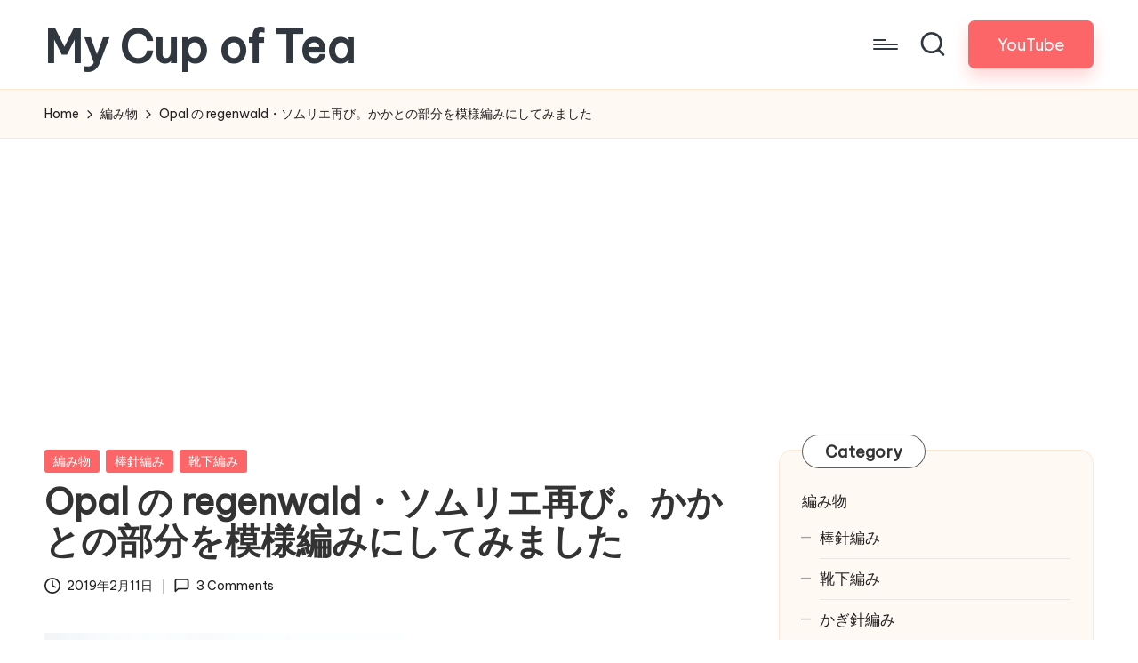

--- FILE ---
content_type: text/html; charset=UTF-8
request_url: https://cosythings.introvertful.com/opal-regenwald-again/
body_size: 19689
content:

<!DOCTYPE html>
<html lang="ja" itemscope itemtype="http://schema.org/WebPage" >
<head>
	<meta charset="UTF-8">
	<link rel="profile" href="http://gmpg.org/xfn/11">
	<title>Opal の regenwald・ソムリエ再び。かかとの部分を模様編みにしてみました &#8211; My Cup of Tea</title>
<meta name='robots' content='max-image-preview:large' />
<meta name="viewport" content="width=device-width, initial-scale=1"><link rel='dns-prefetch' href='//www.googletagmanager.com' />
<link rel='dns-prefetch' href='//fonts.googleapis.com' />
<link rel='dns-prefetch' href='//pagead2.googlesyndication.com' />
<link rel="alternate" type="application/rss+xml" title="My Cup of Tea &raquo; フィード" href="https://cosythings.introvertful.com/feed/" />
<link rel="alternate" type="application/rss+xml" title="My Cup of Tea &raquo; コメントフィード" href="https://cosythings.introvertful.com/comments/feed/" />
<script id="wpp-js" src="https://cosythings.introvertful.com/wp-content/plugins/wordpress-popular-posts/assets/js/wpp.min.js?ver=7.3.6" data-sampling="1" data-sampling-rate="100" data-api-url="https://cosythings.introvertful.com/wp-json/wordpress-popular-posts" data-post-id="13966" data-token="eee70f4c22" data-lang="0" data-debug="0"></script>
<link rel="alternate" type="application/rss+xml" title="My Cup of Tea &raquo; Opal の regenwald・ソムリエ再び。かかとの部分を模様編みにしてみました のコメントのフィード" href="https://cosythings.introvertful.com/opal-regenwald-again/feed/" />
<link rel="alternate" title="oEmbed (JSON)" type="application/json+oembed" href="https://cosythings.introvertful.com/wp-json/oembed/1.0/embed?url=https%3A%2F%2Fcosythings.introvertful.com%2Fopal-regenwald-again%2F" />
<link rel="alternate" title="oEmbed (XML)" type="text/xml+oembed" href="https://cosythings.introvertful.com/wp-json/oembed/1.0/embed?url=https%3A%2F%2Fcosythings.introvertful.com%2Fopal-regenwald-again%2F&#038;format=xml" />
<style id='wp-img-auto-sizes-contain-inline-css'>
img:is([sizes=auto i],[sizes^="auto," i]){contain-intrinsic-size:3000px 1500px}
/*# sourceURL=wp-img-auto-sizes-contain-inline-css */
</style>
<style id='wp-emoji-styles-inline-css'>

	img.wp-smiley, img.emoji {
		display: inline !important;
		border: none !important;
		box-shadow: none !important;
		height: 1em !important;
		width: 1em !important;
		margin: 0 0.07em !important;
		vertical-align: -0.1em !important;
		background: none !important;
		padding: 0 !important;
	}
/*# sourceURL=wp-emoji-styles-inline-css */
</style>
<style id='wp-block-library-inline-css'>
:root{--wp-block-synced-color:#7a00df;--wp-block-synced-color--rgb:122,0,223;--wp-bound-block-color:var(--wp-block-synced-color);--wp-editor-canvas-background:#ddd;--wp-admin-theme-color:#007cba;--wp-admin-theme-color--rgb:0,124,186;--wp-admin-theme-color-darker-10:#006ba1;--wp-admin-theme-color-darker-10--rgb:0,107,160.5;--wp-admin-theme-color-darker-20:#005a87;--wp-admin-theme-color-darker-20--rgb:0,90,135;--wp-admin-border-width-focus:2px}@media (min-resolution:192dpi){:root{--wp-admin-border-width-focus:1.5px}}.wp-element-button{cursor:pointer}:root .has-very-light-gray-background-color{background-color:#eee}:root .has-very-dark-gray-background-color{background-color:#313131}:root .has-very-light-gray-color{color:#eee}:root .has-very-dark-gray-color{color:#313131}:root .has-vivid-green-cyan-to-vivid-cyan-blue-gradient-background{background:linear-gradient(135deg,#00d084,#0693e3)}:root .has-purple-crush-gradient-background{background:linear-gradient(135deg,#34e2e4,#4721fb 50%,#ab1dfe)}:root .has-hazy-dawn-gradient-background{background:linear-gradient(135deg,#faaca8,#dad0ec)}:root .has-subdued-olive-gradient-background{background:linear-gradient(135deg,#fafae1,#67a671)}:root .has-atomic-cream-gradient-background{background:linear-gradient(135deg,#fdd79a,#004a59)}:root .has-nightshade-gradient-background{background:linear-gradient(135deg,#330968,#31cdcf)}:root .has-midnight-gradient-background{background:linear-gradient(135deg,#020381,#2874fc)}:root{--wp--preset--font-size--normal:16px;--wp--preset--font-size--huge:42px}.has-regular-font-size{font-size:1em}.has-larger-font-size{font-size:2.625em}.has-normal-font-size{font-size:var(--wp--preset--font-size--normal)}.has-huge-font-size{font-size:var(--wp--preset--font-size--huge)}.has-text-align-center{text-align:center}.has-text-align-left{text-align:left}.has-text-align-right{text-align:right}.has-fit-text{white-space:nowrap!important}#end-resizable-editor-section{display:none}.aligncenter{clear:both}.items-justified-left{justify-content:flex-start}.items-justified-center{justify-content:center}.items-justified-right{justify-content:flex-end}.items-justified-space-between{justify-content:space-between}.screen-reader-text{border:0;clip-path:inset(50%);height:1px;margin:-1px;overflow:hidden;padding:0;position:absolute;width:1px;word-wrap:normal!important}.screen-reader-text:focus{background-color:#ddd;clip-path:none;color:#444;display:block;font-size:1em;height:auto;left:5px;line-height:normal;padding:15px 23px 14px;text-decoration:none;top:5px;width:auto;z-index:100000}html :where(.has-border-color){border-style:solid}html :where([style*=border-top-color]){border-top-style:solid}html :where([style*=border-right-color]){border-right-style:solid}html :where([style*=border-bottom-color]){border-bottom-style:solid}html :where([style*=border-left-color]){border-left-style:solid}html :where([style*=border-width]){border-style:solid}html :where([style*=border-top-width]){border-top-style:solid}html :where([style*=border-right-width]){border-right-style:solid}html :where([style*=border-bottom-width]){border-bottom-style:solid}html :where([style*=border-left-width]){border-left-style:solid}html :where(img[class*=wp-image-]){height:auto;max-width:100%}:where(figure){margin:0 0 1em}html :where(.is-position-sticky){--wp-admin--admin-bar--position-offset:var(--wp-admin--admin-bar--height,0px)}@media screen and (max-width:600px){html :where(.is-position-sticky){--wp-admin--admin-bar--position-offset:0px}}

/*# sourceURL=wp-block-library-inline-css */
</style><style id='wp-block-embed-inline-css'>
.wp-block-embed.alignleft,.wp-block-embed.alignright,.wp-block[data-align=left]>[data-type="core/embed"],.wp-block[data-align=right]>[data-type="core/embed"]{max-width:360px;width:100%}.wp-block-embed.alignleft .wp-block-embed__wrapper,.wp-block-embed.alignright .wp-block-embed__wrapper,.wp-block[data-align=left]>[data-type="core/embed"] .wp-block-embed__wrapper,.wp-block[data-align=right]>[data-type="core/embed"] .wp-block-embed__wrapper{min-width:280px}.wp-block-cover .wp-block-embed{min-height:240px;min-width:320px}.wp-block-embed{overflow-wrap:break-word}.wp-block-embed :where(figcaption){margin-bottom:1em;margin-top:.5em}.wp-block-embed iframe{max-width:100%}.wp-block-embed__wrapper{position:relative}.wp-embed-responsive .wp-has-aspect-ratio .wp-block-embed__wrapper:before{content:"";display:block;padding-top:50%}.wp-embed-responsive .wp-has-aspect-ratio iframe{bottom:0;height:100%;left:0;position:absolute;right:0;top:0;width:100%}.wp-embed-responsive .wp-embed-aspect-21-9 .wp-block-embed__wrapper:before{padding-top:42.85%}.wp-embed-responsive .wp-embed-aspect-18-9 .wp-block-embed__wrapper:before{padding-top:50%}.wp-embed-responsive .wp-embed-aspect-16-9 .wp-block-embed__wrapper:before{padding-top:56.25%}.wp-embed-responsive .wp-embed-aspect-4-3 .wp-block-embed__wrapper:before{padding-top:75%}.wp-embed-responsive .wp-embed-aspect-1-1 .wp-block-embed__wrapper:before{padding-top:100%}.wp-embed-responsive .wp-embed-aspect-9-16 .wp-block-embed__wrapper:before{padding-top:177.77%}.wp-embed-responsive .wp-embed-aspect-1-2 .wp-block-embed__wrapper:before{padding-top:200%}
/*# sourceURL=https://cosythings.introvertful.com/wp-includes/blocks/embed/style.min.css */
</style>
<style id='wp-block-embed-theme-inline-css'>
.wp-block-embed :where(figcaption){color:#555;font-size:13px;text-align:center}.is-dark-theme .wp-block-embed :where(figcaption){color:#ffffffa6}.wp-block-embed{margin:0 0 1em}
/*# sourceURL=https://cosythings.introvertful.com/wp-includes/blocks/embed/theme.min.css */
</style>
<style id='global-styles-inline-css'>
:root{--wp--preset--aspect-ratio--square: 1;--wp--preset--aspect-ratio--4-3: 4/3;--wp--preset--aspect-ratio--3-4: 3/4;--wp--preset--aspect-ratio--3-2: 3/2;--wp--preset--aspect-ratio--2-3: 2/3;--wp--preset--aspect-ratio--16-9: 16/9;--wp--preset--aspect-ratio--9-16: 9/16;--wp--preset--color--black: #000000;--wp--preset--color--cyan-bluish-gray: #abb8c3;--wp--preset--color--white: #ffffff;--wp--preset--color--pale-pink: #f78da7;--wp--preset--color--vivid-red: #cf2e2e;--wp--preset--color--luminous-vivid-orange: #ff6900;--wp--preset--color--luminous-vivid-amber: #fcb900;--wp--preset--color--light-green-cyan: #7bdcb5;--wp--preset--color--vivid-green-cyan: #00d084;--wp--preset--color--pale-cyan-blue: #8ed1fc;--wp--preset--color--vivid-cyan-blue: #0693e3;--wp--preset--color--vivid-purple: #9b51e0;--wp--preset--gradient--vivid-cyan-blue-to-vivid-purple: linear-gradient(135deg,rgb(6,147,227) 0%,rgb(155,81,224) 100%);--wp--preset--gradient--light-green-cyan-to-vivid-green-cyan: linear-gradient(135deg,rgb(122,220,180) 0%,rgb(0,208,130) 100%);--wp--preset--gradient--luminous-vivid-amber-to-luminous-vivid-orange: linear-gradient(135deg,rgb(252,185,0) 0%,rgb(255,105,0) 100%);--wp--preset--gradient--luminous-vivid-orange-to-vivid-red: linear-gradient(135deg,rgb(255,105,0) 0%,rgb(207,46,46) 100%);--wp--preset--gradient--very-light-gray-to-cyan-bluish-gray: linear-gradient(135deg,rgb(238,238,238) 0%,rgb(169,184,195) 100%);--wp--preset--gradient--cool-to-warm-spectrum: linear-gradient(135deg,rgb(74,234,220) 0%,rgb(151,120,209) 20%,rgb(207,42,186) 40%,rgb(238,44,130) 60%,rgb(251,105,98) 80%,rgb(254,248,76) 100%);--wp--preset--gradient--blush-light-purple: linear-gradient(135deg,rgb(255,206,236) 0%,rgb(152,150,240) 100%);--wp--preset--gradient--blush-bordeaux: linear-gradient(135deg,rgb(254,205,165) 0%,rgb(254,45,45) 50%,rgb(107,0,62) 100%);--wp--preset--gradient--luminous-dusk: linear-gradient(135deg,rgb(255,203,112) 0%,rgb(199,81,192) 50%,rgb(65,88,208) 100%);--wp--preset--gradient--pale-ocean: linear-gradient(135deg,rgb(255,245,203) 0%,rgb(182,227,212) 50%,rgb(51,167,181) 100%);--wp--preset--gradient--electric-grass: linear-gradient(135deg,rgb(202,248,128) 0%,rgb(113,206,126) 100%);--wp--preset--gradient--midnight: linear-gradient(135deg,rgb(2,3,129) 0%,rgb(40,116,252) 100%);--wp--preset--font-size--small: 13px;--wp--preset--font-size--medium: 20px;--wp--preset--font-size--large: 36px;--wp--preset--font-size--x-large: 42px;--wp--preset--spacing--20: 0.44rem;--wp--preset--spacing--30: 0.67rem;--wp--preset--spacing--40: 1rem;--wp--preset--spacing--50: 1.5rem;--wp--preset--spacing--60: 2.25rem;--wp--preset--spacing--70: 3.38rem;--wp--preset--spacing--80: 5.06rem;--wp--preset--shadow--natural: 6px 6px 9px rgba(0, 0, 0, 0.2);--wp--preset--shadow--deep: 12px 12px 50px rgba(0, 0, 0, 0.4);--wp--preset--shadow--sharp: 6px 6px 0px rgba(0, 0, 0, 0.2);--wp--preset--shadow--outlined: 6px 6px 0px -3px rgb(255, 255, 255), 6px 6px rgb(0, 0, 0);--wp--preset--shadow--crisp: 6px 6px 0px rgb(0, 0, 0);}:where(.is-layout-flex){gap: 0.5em;}:where(.is-layout-grid){gap: 0.5em;}body .is-layout-flex{display: flex;}.is-layout-flex{flex-wrap: wrap;align-items: center;}.is-layout-flex > :is(*, div){margin: 0;}body .is-layout-grid{display: grid;}.is-layout-grid > :is(*, div){margin: 0;}:where(.wp-block-columns.is-layout-flex){gap: 2em;}:where(.wp-block-columns.is-layout-grid){gap: 2em;}:where(.wp-block-post-template.is-layout-flex){gap: 1.25em;}:where(.wp-block-post-template.is-layout-grid){gap: 1.25em;}.has-black-color{color: var(--wp--preset--color--black) !important;}.has-cyan-bluish-gray-color{color: var(--wp--preset--color--cyan-bluish-gray) !important;}.has-white-color{color: var(--wp--preset--color--white) !important;}.has-pale-pink-color{color: var(--wp--preset--color--pale-pink) !important;}.has-vivid-red-color{color: var(--wp--preset--color--vivid-red) !important;}.has-luminous-vivid-orange-color{color: var(--wp--preset--color--luminous-vivid-orange) !important;}.has-luminous-vivid-amber-color{color: var(--wp--preset--color--luminous-vivid-amber) !important;}.has-light-green-cyan-color{color: var(--wp--preset--color--light-green-cyan) !important;}.has-vivid-green-cyan-color{color: var(--wp--preset--color--vivid-green-cyan) !important;}.has-pale-cyan-blue-color{color: var(--wp--preset--color--pale-cyan-blue) !important;}.has-vivid-cyan-blue-color{color: var(--wp--preset--color--vivid-cyan-blue) !important;}.has-vivid-purple-color{color: var(--wp--preset--color--vivid-purple) !important;}.has-black-background-color{background-color: var(--wp--preset--color--black) !important;}.has-cyan-bluish-gray-background-color{background-color: var(--wp--preset--color--cyan-bluish-gray) !important;}.has-white-background-color{background-color: var(--wp--preset--color--white) !important;}.has-pale-pink-background-color{background-color: var(--wp--preset--color--pale-pink) !important;}.has-vivid-red-background-color{background-color: var(--wp--preset--color--vivid-red) !important;}.has-luminous-vivid-orange-background-color{background-color: var(--wp--preset--color--luminous-vivid-orange) !important;}.has-luminous-vivid-amber-background-color{background-color: var(--wp--preset--color--luminous-vivid-amber) !important;}.has-light-green-cyan-background-color{background-color: var(--wp--preset--color--light-green-cyan) !important;}.has-vivid-green-cyan-background-color{background-color: var(--wp--preset--color--vivid-green-cyan) !important;}.has-pale-cyan-blue-background-color{background-color: var(--wp--preset--color--pale-cyan-blue) !important;}.has-vivid-cyan-blue-background-color{background-color: var(--wp--preset--color--vivid-cyan-blue) !important;}.has-vivid-purple-background-color{background-color: var(--wp--preset--color--vivid-purple) !important;}.has-black-border-color{border-color: var(--wp--preset--color--black) !important;}.has-cyan-bluish-gray-border-color{border-color: var(--wp--preset--color--cyan-bluish-gray) !important;}.has-white-border-color{border-color: var(--wp--preset--color--white) !important;}.has-pale-pink-border-color{border-color: var(--wp--preset--color--pale-pink) !important;}.has-vivid-red-border-color{border-color: var(--wp--preset--color--vivid-red) !important;}.has-luminous-vivid-orange-border-color{border-color: var(--wp--preset--color--luminous-vivid-orange) !important;}.has-luminous-vivid-amber-border-color{border-color: var(--wp--preset--color--luminous-vivid-amber) !important;}.has-light-green-cyan-border-color{border-color: var(--wp--preset--color--light-green-cyan) !important;}.has-vivid-green-cyan-border-color{border-color: var(--wp--preset--color--vivid-green-cyan) !important;}.has-pale-cyan-blue-border-color{border-color: var(--wp--preset--color--pale-cyan-blue) !important;}.has-vivid-cyan-blue-border-color{border-color: var(--wp--preset--color--vivid-cyan-blue) !important;}.has-vivid-purple-border-color{border-color: var(--wp--preset--color--vivid-purple) !important;}.has-vivid-cyan-blue-to-vivid-purple-gradient-background{background: var(--wp--preset--gradient--vivid-cyan-blue-to-vivid-purple) !important;}.has-light-green-cyan-to-vivid-green-cyan-gradient-background{background: var(--wp--preset--gradient--light-green-cyan-to-vivid-green-cyan) !important;}.has-luminous-vivid-amber-to-luminous-vivid-orange-gradient-background{background: var(--wp--preset--gradient--luminous-vivid-amber-to-luminous-vivid-orange) !important;}.has-luminous-vivid-orange-to-vivid-red-gradient-background{background: var(--wp--preset--gradient--luminous-vivid-orange-to-vivid-red) !important;}.has-very-light-gray-to-cyan-bluish-gray-gradient-background{background: var(--wp--preset--gradient--very-light-gray-to-cyan-bluish-gray) !important;}.has-cool-to-warm-spectrum-gradient-background{background: var(--wp--preset--gradient--cool-to-warm-spectrum) !important;}.has-blush-light-purple-gradient-background{background: var(--wp--preset--gradient--blush-light-purple) !important;}.has-blush-bordeaux-gradient-background{background: var(--wp--preset--gradient--blush-bordeaux) !important;}.has-luminous-dusk-gradient-background{background: var(--wp--preset--gradient--luminous-dusk) !important;}.has-pale-ocean-gradient-background{background: var(--wp--preset--gradient--pale-ocean) !important;}.has-electric-grass-gradient-background{background: var(--wp--preset--gradient--electric-grass) !important;}.has-midnight-gradient-background{background: var(--wp--preset--gradient--midnight) !important;}.has-small-font-size{font-size: var(--wp--preset--font-size--small) !important;}.has-medium-font-size{font-size: var(--wp--preset--font-size--medium) !important;}.has-large-font-size{font-size: var(--wp--preset--font-size--large) !important;}.has-x-large-font-size{font-size: var(--wp--preset--font-size--x-large) !important;}
/*# sourceURL=global-styles-inline-css */
</style>

<style id='classic-theme-styles-inline-css'>
/*! This file is auto-generated */
.wp-block-button__link{color:#fff;background-color:#32373c;border-radius:9999px;box-shadow:none;text-decoration:none;padding:calc(.667em + 2px) calc(1.333em + 2px);font-size:1.125em}.wp-block-file__button{background:#32373c;color:#fff;text-decoration:none}
/*# sourceURL=/wp-includes/css/classic-themes.min.css */
</style>
<link rel='stylesheet' id='contact-form-7-css' href='https://cosythings.introvertful.com/wp-content/plugins/contact-form-7/includes/css/styles.css?ver=6.1.4' media='all' />
<link rel='stylesheet' id='wordpress-popular-posts-css-css' href='https://cosythings.introvertful.com/wp-content/plugins/wordpress-popular-posts/assets/css/wpp.css?ver=7.3.6' media='all' />
<link rel='stylesheet' id='parent-style-css' href='https://cosythings.introvertful.com/wp-content/themes/bloglo/style.css?ver=6.9' media='all' />
<link rel='stylesheet' id='child-style-css' href='https://cosythings.introvertful.com/wp-content/themes/blogmate/style.css?ver=6.9' media='all' />
<link rel='stylesheet' id='FontAwesome-css' href='https://cosythings.introvertful.com/wp-content/themes/bloglo/assets/css/all.min.css?ver=5.15.4' media='all' />
<link rel='stylesheet' id='bloglo-styles-css' href='https://cosythings.introvertful.com/wp-content/themes/bloglo/assets/css/style.min.css?ver=1.1.23' media='all' />
<link rel='stylesheet' id='bloglo-google-fonts-css' href='//fonts.googleapis.com/css?family=Be+Vietnam+Pro%3A400%7CPlayfair+Display%3A400%2C400i%7CPlus+Jakarta+Sans%3A500&#038;display=swap&#038;subsets=latin&#038;ver=1.1.23' media='' />
<link rel='stylesheet' id='bloglo-dynamic-styles-css' href='https://cosythings.introvertful.com/wp-content/uploads/bloglo/dynamic-styles.css?ver=1768491670' media='all' />
<script src="https://cosythings.introvertful.com/wp-includes/js/jquery/jquery.min.js?ver=3.7.1" id="jquery-core-js"></script>
<script src="https://cosythings.introvertful.com/wp-includes/js/jquery/jquery-migrate.min.js?ver=3.4.1" id="jquery-migrate-js"></script>

<!-- Site Kit によって追加された Google タグ（gtag.js）スニペット -->
<!-- Google アナリティクス スニペット (Site Kit が追加) -->
<script src="https://www.googletagmanager.com/gtag/js?id=GT-5M3GWX5" id="google_gtagjs-js" async></script>
<script id="google_gtagjs-js-after">
window.dataLayer = window.dataLayer || [];function gtag(){dataLayer.push(arguments);}
gtag("set","linker",{"domains":["cosythings.introvertful.com"]});
gtag("js", new Date());
gtag("set", "developer_id.dZTNiMT", true);
gtag("config", "GT-5M3GWX5");
//# sourceURL=google_gtagjs-js-after
</script>
<link rel="https://api.w.org/" href="https://cosythings.introvertful.com/wp-json/" /><link rel="alternate" title="JSON" type="application/json" href="https://cosythings.introvertful.com/wp-json/wp/v2/posts/13966" /><link rel="EditURI" type="application/rsd+xml" title="RSD" href="https://cosythings.introvertful.com/xmlrpc.php?rsd" />
<meta name="generator" content="WordPress 6.9" />
<link rel="canonical" href="https://cosythings.introvertful.com/opal-regenwald-again/" />
<link rel='shortlink' href='https://cosythings.introvertful.com/?p=13966' />
<meta name="generator" content="Site Kit by Google 1.170.0" />            <style id="wpp-loading-animation-styles">@-webkit-keyframes bgslide{from{background-position-x:0}to{background-position-x:-200%}}@keyframes bgslide{from{background-position-x:0}to{background-position-x:-200%}}.wpp-widget-block-placeholder,.wpp-shortcode-placeholder{margin:0 auto;width:60px;height:3px;background:#dd3737;background:linear-gradient(90deg,#dd3737 0%,#571313 10%,#dd3737 100%);background-size:200% auto;border-radius:3px;-webkit-animation:bgslide 1s infinite linear;animation:bgslide 1s infinite linear}</style>
            <link rel="pingback" href="https://cosythings.introvertful.com/xmlrpc.php">
<meta name="theme-color" content="#FC6668">
<!-- Site Kit が追加した Google AdSense メタタグ -->
<meta name="google-adsense-platform-account" content="ca-host-pub-2644536267352236">
<meta name="google-adsense-platform-domain" content="sitekit.withgoogle.com">
<!-- Site Kit が追加した End Google AdSense メタタグ -->

<!-- Google AdSense スニペット (Site Kit が追加) -->
<script async src="https://pagead2.googlesyndication.com/pagead/js/adsbygoogle.js?client=ca-pub-4044475062435435&amp;host=ca-host-pub-2644536267352236" crossorigin="anonymous"></script>

<!-- (ここまで) Google AdSense スニペット (Site Kit が追加) -->
</head>

<body class="wp-singular post-template-default single single-post postid-13966 single-format-standard wp-embed-responsive wp-theme-bloglo wp-child-theme-blogmate bloglo-layout__fw-contained bloglo-header-layout-2 bloglo-menu-animation-squarebox bloglo-header__separators-none bloglo-single-title-in-content bloglo-page-title-align-left comments-open bloglo-has-sidebar bloglo-sidebar-style-3 bloglo-sidebar-position__right-sidebar bloglo-sidebar-r__after-content entry-media-hover-style-1 bloglo-copyright-layout-1 is-section-heading-init-s2 is-footer-heading-init-s1 bloglo-input-supported validate-comment-form bloglo-menu-accessibility">


<div id="page" class="hfeed site">
	<a class="skip-link screen-reader-text" href="#main">Skip to content</a>

	
	
	<header id="masthead" class="site-header" role="banner" itemtype="https://schema.org/WPHeader" itemscope="itemscope">
		<div id="bloglo-header" >
		<div id="bloglo-header-inner">
		
<div class="bloglo-container bloglo-header-container">

	
<div class="bloglo-logo bloglo-header-element" itemtype="https://schema.org/Organization" itemscope="itemscope">
	<div class="logo-inner"><span class="site-title" itemprop="name">
					<a href="https://cosythings.introvertful.com/" rel="home" itemprop="url">
						My Cup of Tea
					</a>
				</span></div></div><!-- END .bloglo-logo -->

	<span class="bloglo-header-element bloglo-mobile-nav">
				<button class="bloglo-hamburger hamburger--spin bloglo-hamburger-bloglo-primary-nav" aria-label="Menu" aria-controls="bloglo-primary-nav" type="button">

			
			<span class="hamburger-box">
				<span class="hamburger-inner"></span>
			</span>

		</button>
				
<nav class="site-navigation main-navigation bloglo-primary-nav bloglo-nav bloglo-header-element" role="navigation" itemtype="https://schema.org/SiteNavigationElement" itemscope="itemscope" aria-label="Site Navigation">

<ul id="bloglo-primary-nav" class="menu"><li id="menu-item-1686" class="menu-item menu-item-type-custom menu-item-object-custom menu-item-home menu-item-1686"><a href="https://cosythings.introvertful.com/"><span>ホーム</span></a></li>
<li id="menu-item-1695" class="menu-item menu-item-type-taxonomy menu-item-object-category menu-item-1695"><a href="https://cosythings.introvertful.com/category/baking/"><span>お菓子作り</span></a></li>
<li id="menu-item-1691" class="menu-item menu-item-type-taxonomy menu-item-object-category current-post-ancestor current-menu-parent current-post-parent menu-item-1691"><a href="https://cosythings.introvertful.com/category/knitting-and-crochet/"><span>編み物</span></a></li>
<li id="menu-item-1693" class="menu-item menu-item-type-taxonomy menu-item-object-category menu-item-1693"><a href="https://cosythings.introvertful.com/category/sewing/"><span>縫い物</span></a></li>
<li id="menu-item-1696" class="menu-item menu-item-type-taxonomy menu-item-object-category menu-item-1696"><a href="https://cosythings.introvertful.com/category/gardening/"><span>ガーデニング</span></a></li>
<li id="menu-item-1697" class="menu-item menu-item-type-taxonomy menu-item-object-category menu-item-1697"><a href="https://cosythings.introvertful.com/category/%e9%9b%91%e8%b2%a8/"><span>雑貨</span></a></li>
<li id="menu-item-1687" class="menu-item menu-item-type-post_type menu-item-object-page menu-item-1687"><a href="https://cosythings.introvertful.com/introduction/"><span>このブログについて</span></a></li>
<li id="menu-item-1688" class="menu-item menu-item-type-post_type menu-item-object-page menu-item-1688"><a href="https://cosythings.introvertful.com/enquiry/"><span>お問い合わせ・プライバシーポリシー</span></a></li>
</ul></nav><!-- END .bloglo-nav -->
	</span>

	
<nav class="site-navigation main-navigation bloglo-primary-nav bloglo-nav bloglo-header-element" role="navigation" itemtype="https://schema.org/SiteNavigationElement" itemscope="itemscope" aria-label="Site Navigation">

<ul id="bloglo-primary-nav" class="menu"><li class="menu-item menu-item-type-custom menu-item-object-custom menu-item-home menu-item-1686"><a href="https://cosythings.introvertful.com/"><span>ホーム</span></a></li>
<li class="menu-item menu-item-type-taxonomy menu-item-object-category menu-item-1695"><a href="https://cosythings.introvertful.com/category/baking/"><span>お菓子作り</span></a></li>
<li class="menu-item menu-item-type-taxonomy menu-item-object-category current-post-ancestor current-menu-parent current-post-parent menu-item-1691"><a href="https://cosythings.introvertful.com/category/knitting-and-crochet/"><span>編み物</span></a></li>
<li class="menu-item menu-item-type-taxonomy menu-item-object-category menu-item-1693"><a href="https://cosythings.introvertful.com/category/sewing/"><span>縫い物</span></a></li>
<li class="menu-item menu-item-type-taxonomy menu-item-object-category menu-item-1696"><a href="https://cosythings.introvertful.com/category/gardening/"><span>ガーデニング</span></a></li>
<li class="menu-item menu-item-type-taxonomy menu-item-object-category menu-item-1697"><a href="https://cosythings.introvertful.com/category/%e9%9b%91%e8%b2%a8/"><span>雑貨</span></a></li>
<li class="menu-item menu-item-type-post_type menu-item-object-page menu-item-1687"><a href="https://cosythings.introvertful.com/introduction/"><span>このブログについて</span></a></li>
<li class="menu-item menu-item-type-post_type menu-item-object-page menu-item-1688"><a href="https://cosythings.introvertful.com/enquiry/"><span>お問い合わせ・プライバシーポリシー</span></a></li>
</ul></nav><!-- END .bloglo-nav -->
<div class="bloglo-header-widgets bloglo-header-element bloglo-widget-location-right"><div class="bloglo-header-widget__search bloglo-header-widget bloglo-all"><div class="bloglo-widget-wrapper">
<div aria-haspopup="true">
	<a href="#" class="bloglo-search">
		<svg class="bloglo-icon" aria-label="Search" xmlns="http://www.w3.org/2000/svg" width="32" height="32" viewBox="0 0 32 32"><path d="M28.962 26.499l-4.938-4.938c1.602-2.002 2.669-4.671 2.669-7.474 0-6.673-5.339-12.012-12.012-12.012S2.669 7.414 2.669 14.087a11.962 11.962 0 0012.012 12.012c2.803 0 5.472-.934 7.474-2.669l4.938 4.938c.267.267.667.4.934.4s.667-.133.934-.4a1.29 1.29 0 000-1.868zM5.339 14.087c0-5.205 4.137-9.342 9.342-9.342s9.342 4.137 9.342 9.342c0 2.536-1.068 4.938-2.669 6.54-1.735 1.735-4.004 2.669-6.54 2.669-5.339.133-9.476-4.004-9.476-9.209z" /></svg>	</a><!-- END .bloglo-search -->

	<div class="bloglo-search-simple bloglo-search-container dropdown-item">
		<form role="search" aria-label="Site Search" method="get" class="bloglo-search-form" action="https://cosythings.introvertful.com/">

			<label class="bloglo-form-label">
				<span class="screen-reader-text">Search for:</span>
				<input type="search" class="bloglo-input-search" placeholder="Search" value="" name="s" autocomplete="off">
			</label><!-- END .bloglo-form-label -->

			
			<button type="submit" class="bloglo-animate-arrow right-arrow" aria-hidden="true" role="button" tabindex="0">
				<svg xmlns="http://www.w3.org/2000/svg" viewBox="0 0 25 18"><path class="arrow-handle" d="M2.511 9.007l7.185-7.221c.407-.409.407-1.071 0-1.48s-1.068-.409-1.476 0L.306 8.259a1.049 1.049 0 000 1.481l7.914 7.952c.407.408 1.068.408 1.476 0s.407-1.07 0-1.479L2.511 9.007z"></path><path class="arrow-bar" fill-rule="evenodd" clip-rule="evenodd" d="M1 8h28.001a1.001 1.001 0 010 2H1a1 1 0 110-2z"></path></svg>
			</button>			<button type="button" class="bloglo-search-close" aria-hidden="true" role="button">
				<svg aria-hidden="true" xmlns="http://www.w3.org/2000/svg" width="16" height="16" viewBox="0 0 16 16"><path d="M6.852 7.649L.399 1.195 1.445.149l6.454 6.453L14.352.149l1.047 1.046-6.454 6.454 6.454 6.453-1.047 1.047-6.453-6.454-6.454 6.454-1.046-1.047z" fill="currentColor" fill-rule="evenodd"></path></svg>
			</button>

		</form>
	</div><!-- END .bloglo-search-simple -->
</div>
</div></div><!-- END .bloglo-header-widget --><div class="bloglo-header-widget__button bloglo-header-widget bloglo-all"><div class="bloglo-widget-wrapper"><a href="https://www.youtube.com/@mycupoftea1" class="bloglo-btn" target="_blank" rel="noopener noreferrer" role="button"><span>YouTube</span></a></div></div><!-- END .bloglo-header-widget --></div><!-- END .bloglo-header-widgets -->
</div><!-- END .bloglo-container -->
	</div><!-- END #bloglo-header-inner -->
	</div><!-- END #bloglo-header -->
			</header><!-- #masthead .site-header -->

	
			<div id="main" class="site-main">

			<div class="bloglo-breadcrumbs"><div class="bloglo-container bloglo-text-align-left"><nav role="navigation" aria-label="Breadcrumbs" class="breadcrumb-trail breadcrumbs" itemprop="breadcrumb"><ul class="trail-items" itemscope itemtype="http://schema.org/BreadcrumbList"><meta name="numberOfItems" content="3" /><meta name="itemListOrder" content="Ascending" /><li itemprop="itemListElement" itemscope itemtype="http://schema.org/ListItem" class="trail-item trail-begin"><a href="https://cosythings.introvertful.com/" rel="home" itemprop="item"><span itemprop="name">Home</span></a><meta itemprop="position" content="1" /></li><li itemprop="itemListElement" itemscope itemtype="http://schema.org/ListItem" class="trail-item"><a href="https://cosythings.introvertful.com/category/knitting-and-crochet/" itemprop="item"><span itemprop="name">編み物</span></a><meta itemprop="position" content="2" /></li><li itemprop="itemListElement" itemscope itemtype="http://schema.org/ListItem" class="trail-item trail-end"><span><span itemprop="name">Opal の regenwald・ソムリエ再び。かかとの部分を模様編みにしてみました</span></span><meta itemprop="position" content="3" /></li></ul></nav></div></div>

<div class="bloglo-container">

	<div id="primary" class="content-area">

		
		<main id="content" class="site-content" role="main" itemscope itemtype="http://schema.org/Blog">

			

<article id="post-13966" class="bloglo-article post-13966 post type-post status-publish format-standard has-post-thumbnail hentry category-knitting-and-crochet category-knitting category-all-about-sock-knitting" itemscope="" itemtype="https://schema.org/CreativeWork">

	
<div class="post-category">

	<span class="cat-links"><span class="screen-reader-text">Posted in</span><span><a href="https://cosythings.introvertful.com/category/knitting-and-crochet/" rel="category">編み物</a> <a href="https://cosythings.introvertful.com/category/knitting-and-crochet/knitting/" rel="category">棒針編み</a> <a href="https://cosythings.introvertful.com/category/knitting-and-crochet/all-about-sock-knitting/" rel="category">靴下編み</a></span></span>
</div>

<header class="entry-header">

	
	<h1 class="entry-title" itemprop="headline">
		Opal の regenwald・ソムリエ再び。かかとの部分を模様編みにしてみました	</h1>

</header>
<div class="entry-meta"><div class="entry-meta-elements"><span class="posted-on"><time class="entry-date published updated" datetime="2019-02-11T11:07:40+09:00"><svg class="bloglo-icon" aria-hidden="true" xmlns="http://www.w3.org/2000/svg" viewBox="0 0 29.36 29.36"><path d="M14.68 0a14.68 14.68 0 1014.68 14.68A14.64 14.64 0 0014.68 0zm0 26.69a12 12 0 1112-12 12 12 0 01-12 12zm5.87-10.54L16 13.88V6.67a1.25 1.25 0 00-1.33-1.33 1.26 1.26 0 00-1.34 1.33v8a1.28 1.28 0 00.81 1.2l5.33 2.67c.14.13.27.13.54.13a1.28 1.28 0 001.2-.8 1.41 1.41 0 00-.67-1.73z" /></svg>2019年2月11日</time></span><span class="comments-link"><a href="https://cosythings.introvertful.com/opal-regenwald-again/#comments" class="comments-link" ><svg class="bloglo-icon" aria-hidden="true" xmlns="http://www.w3.org/2000/svg" width="32" height="32" viewBox="0 0 32 32"><path d="M25.358 2.075H6.673c-2.269 0-4.004 1.735-4.004 4.004v21.354c0 .534.267 1.068.801 1.201.133.133.4.133.534.133.4 0 .667-.133.934-.4l4.938-4.938h15.482c2.269 0 4.004-1.735 4.004-4.004V6.079c0-2.269-1.735-4.004-4.004-4.004zm1.335 17.35c0 .801-.534 1.335-1.335 1.335H9.342c-.4 0-.667.133-.934.4l-3.07 3.07V6.079c0-.801.534-1.335 1.335-1.335h18.685c.801 0 1.335.534 1.335 1.335v13.346z" /></svg>3 Comments</a></span></div></div>
<div class="entry-content bloglo-entry" itemprop="text">
	<p><img fetchpriority="high" decoding="async" class="aligncenter wp-image-13970" src="https://cosythings.introvertful.com/wp-content/uploads/2019/02/IMG_0580-680x722.jpg" alt="" width="402" height="427" srcset="https://cosythings.introvertful.com/wp-content/uploads/2019/02/IMG_0580-680x722.jpg 680w, https://cosythings.introvertful.com/wp-content/uploads/2019/02/IMG_0580-283x300.jpg 283w, https://cosythings.introvertful.com/wp-content/uploads/2019/02/IMG_0580-768x815.jpg 768w, https://cosythings.introvertful.com/wp-content/uploads/2019/02/IMG_0580-320x340.jpg 320w" sizes="(max-width: 402px) 100vw, 402px" /></p>
<h2>かかとの模様編み・・・あまり目立ってない説ｗ</h2>
<p>以前編んだ Opal の熱帯雨林シリーズの余り糸と、KFS の単色の糸を組み合わせて短い靴下を編みました。</p>
<p><a href="https://cosythings.introvertful.com/i-like-german-short-rows-version-2/">https://cosythings.introvertful.com/i-like-german-short-rows-version-2/</a></p>
<p><img decoding="async" class="aligncenter wp-image-13968" src="https://cosythings.introvertful.com/wp-content/uploads/2019/02/IMG_0587-680x1020.jpg" alt="" width="400" height="600" srcset="https://cosythings.introvertful.com/wp-content/uploads/2019/02/IMG_0587-680x1020.jpg 680w, https://cosythings.introvertful.com/wp-content/uploads/2019/02/IMG_0587-200x300.jpg 200w, https://cosythings.introvertful.com/wp-content/uploads/2019/02/IMG_0587-768x1152.jpg 768w, https://cosythings.introvertful.com/wp-content/uploads/2019/02/IMG_0587-320x480.jpg 320w" sizes="(max-width: 400px) 100vw, 400px" /></p>
<p>KFS オリジナルの単色糸、今回初めて使ってみたのですが、100gの Opal 毛糸と比べると、触った時に若干細い感じがしました。密度が低い感じと言うか・・。</p>
<p>↓この靴下を編んだときに使った Opal の単色糸では感じなかったので、糸からして違うのかしら。</p>
<p><a href="URL">https://cosythings.introvertful.com/opal-socks-part-2/</a></p>
<p>それでも編んでみたら、仕上がりの差はあまり感じなかったので良かったです。</p>
<p>ちなみにこのシリーズの糸は、日本っぽい名前がついていて可愛い♡今回の色は「こしあん」でした。</p>
<p><img decoding="async" class="aligncenter size-large wp-image-13969" src="https://cosythings.introvertful.com/wp-content/uploads/2019/02/IMG_0579-680x453.jpg" alt="" width="680" height="453" srcset="https://cosythings.introvertful.com/wp-content/uploads/2019/02/IMG_0579-680x453.jpg 680w, https://cosythings.introvertful.com/wp-content/uploads/2019/02/IMG_0579-300x200.jpg 300w, https://cosythings.introvertful.com/wp-content/uploads/2019/02/IMG_0579-768x512.jpg 768w, https://cosythings.introvertful.com/wp-content/uploads/2019/02/IMG_0579-320x213.jpg 320w" sizes="(max-width: 680px) 100vw, 680px" /></p>
<p>そして今回、かかとの部分を模様編みにしてみました！itosaku 産の動画にあった、滑り目、表目を段ごとにずらして編む方法です。</p>
<p>裏に糸が余計にわたっている分強度も増しますし、見た目もかわいい！</p>
<p>こんな編み方もいいなと言う、新しい発見がありました^^</p>
<p><img loading="lazy" decoding="async" class="aligncenter wp-image-13967" src="https://cosythings.introvertful.com/wp-content/uploads/2019/02/IMG_0583-680x927.jpg" alt="" width="401" height="547" srcset="https://cosythings.introvertful.com/wp-content/uploads/2019/02/IMG_0583-680x927.jpg 680w, https://cosythings.introvertful.com/wp-content/uploads/2019/02/IMG_0583-220x300.jpg 220w, https://cosythings.introvertful.com/wp-content/uploads/2019/02/IMG_0583-768x1047.jpg 768w, https://cosythings.introvertful.com/wp-content/uploads/2019/02/IMG_0583-320x436.jpg 320w" sizes="auto, (max-width: 401px) 100vw, 401px" /></p>
<p>履いてみるとこんな感じです。模様の出方は控えめな感じ^^;</p>
<p>一つだけ失敗したな～と思ったことは、メリヤス編みで編むときとゲージが違ってくるので、かかとの長さが少し短くなってしまったこと。</p>
<p>足全体の長さは foot の部分を少し長く編むことによって調整できるのですが、かかとの深さを長くするには、この部分だけ目数を増やして編むしかないかな・・・。</p>
<p>次編むときはそうしようと思います。</p>
<p><img loading="lazy" decoding="async" class="aligncenter wp-image-13971" src="https://cosythings.introvertful.com/wp-content/uploads/2019/02/IMG_0582-680x945.jpg" alt="" width="401" height="557" srcset="https://cosythings.introvertful.com/wp-content/uploads/2019/02/IMG_0582-680x945.jpg 680w, https://cosythings.introvertful.com/wp-content/uploads/2019/02/IMG_0582-216x300.jpg 216w, https://cosythings.introvertful.com/wp-content/uploads/2019/02/IMG_0582-768x1067.jpg 768w, https://cosythings.introvertful.com/wp-content/uploads/2019/02/IMG_0582-320x445.jpg 320w" sizes="auto, (max-width: 401px) 100vw, 401px" /></p>
<p>季節はもうすぐ春ですが、この靴下はなんとなく秋っぽいイメージになりました。でも、暖かそうで結構気に入っています♪</p>
<p>KFS の単色糸は、実はもう一色購入しているので、次回はそちらで編んだ靴下をアップしたいと思います！</p>
<p><a href="https://handmade.blogmura.com/knitting/ranking.html?p_cid=10738812" target="_blank" rel="noopener"><img loading="lazy" decoding="async" src="https://b.blogmura.com/handmade/knitting/88_31.gif" alt="にほんブログ村 ハンドメイドブログ 編み物（個人）へ" width="88" height="31" border="0" /></a><br />
<a href="https://handmade.blogmura.com/knitting/ranking.html?p_cid=10738812">にほんブログ村</a></p>
</div>



<section class="post-nav" role="navigation">
	<h2 class="screen-reader-text">Post navigation</h2>

	<div class="nav-previous"><h6 class="nav-title">Previous Post</h6><a href="https://cosythings.introvertful.com/opal-rainforest-rib-socks/" rel="prev"><div class="nav-content"><img width="75" height="75" src="https://cosythings.introvertful.com/wp-content/uploads/2019/02/IMG_0567-001-100x100.jpg" class="attachment-75x75 size-75x75 wp-post-image" alt="Opal の熱帯雨林シリーズ・3玉目。全体をゴム編みにしたら履き心地も柔らかい感じになりました" itemprop="image" decoding="async" loading="lazy" srcset="https://cosythings.introvertful.com/wp-content/uploads/2019/02/IMG_0567-001-100x100.jpg 100w, https://cosythings.introvertful.com/wp-content/uploads/2019/02/IMG_0567-001-150x150.jpg 150w" sizes="auto, (max-width: 75px) 100vw, 75px" /> <span>Opal の熱帯雨林シリーズ・3玉目。全体をゴム編みにしたら履き心地も柔らかい感じになりました</span></div></a></div><div class="nav-next"><h6 class="nav-title">Next Post</h6><a href="https://cosythings.introvertful.com/opal-matsuri-tampopo-suberime-socks/" rel="next"><div class="nav-content"><span>Opal の気仙沼カラーを使って、つま先とかかとを模様編みで編んでみました！</span> <img width="75" height="75" src="https://cosythings.introvertful.com/wp-content/uploads/2019/02/IMG_0588-100x100.jpg" class="attachment-75x75 size-75x75 wp-post-image" alt="Opal の気仙沼カラーを使って、つま先とかかとを模様編みで編んでみました！" itemprop="image" decoding="async" loading="lazy" srcset="https://cosythings.introvertful.com/wp-content/uploads/2019/02/IMG_0588-100x100.jpg 100w, https://cosythings.introvertful.com/wp-content/uploads/2019/02/IMG_0588-150x150.jpg 150w" sizes="auto, (max-width: 75px) 100vw, 75px" /></div></a></div>
</section>

</article><!-- #post-13966 -->

<section id="comments" class="comments-area">

	<div class="comments-title-wrapper center-text">
		<h3 class="comments-title">
			3 Comments		</h3><!-- END .comments-title -->

			</div>

	<ol class="comment-list">
					<li class="comment even thread-even depth-1" id="comment-12976">
				<article 
				class="comment odd alt thread-odd thread-alt depth-1 comment-body" itemprop="comment" itemscope="" itemtype="https://schema.org/Comment"							>

					<header class="comment-header">
						<div class="comment-author vcard">

							<span class="comment-author-avatar">
								<img alt='' src='https://secure.gravatar.com/avatar/aa103aca93ef2a65b7c9c2da78e6e233b171fbdbd892d775a161da8f8cad4d04?s=50&#038;d=mm&#038;r=g' srcset='https://secure.gravatar.com/avatar/aa103aca93ef2a65b7c9c2da78e6e233b171fbdbd892d775a161da8f8cad4d04?s=100&#038;d=mm&#038;r=g 2x' class='avatar avatar-50 photo' height='50' width='50' loading='lazy' decoding='async'/>
															</span>

							<span class="comment-author-meta">
								<cite class="fn">
									mitsuko owen								</cite>
							</span>

						</div><!-- END .comment-author -->

						<div class="comment-actions">
														<div class="edit">
															</div>

							
							<div class="reply">
								<a rel="nofollow" class="comment-reply-link" href="https://cosythings.introvertful.com/opal-regenwald-again/?replytocom=12976#respond" data-commentid="12976" data-postid="13966" data-belowelement="comment-12976" data-respondelement="respond" data-replyto="mitsuko owen に返信" aria-label="mitsuko owen に返信">Reply</a>							</div>
						</div>
					</header><!-- END .comment-header -->

					<div class="comment-meta commentmetadata">
						2019年2月24日,
						<a href="https://cosythings.introvertful.com/opal-regenwald-again/#comment-12976" class="comment-date">
							<time datetime="2019-02-24T18:32:51+09:00">6:32 PM</time>
						</a>
					</div><!-- END .comment-meta -->

					<div class="comment-content">
						
						<p>eye of the partridge ですね。よくガセットに使われる技法ですよね。その場合いくらでも長くできますから。リネンステッチもお薦めです。何かの本で見つけて編みました。</p>
					</div><!-- END .comment-content -->

				</article><!-- END .comment-body -->
					<ul class="children">
			<li class="comment byuser comment-author-yomogi bypostauthor even depth-2" id="comment-12977">
				<article 
				class="comment byuser comment-author-yomogi bypostauthor odd alt depth-2 comment-body" itemprop="comment" itemscope="" itemtype="https://schema.org/Comment"							>

					<header class="comment-header">
						<div class="comment-author vcard">

							<span class="comment-author-avatar">
								<img alt='' src='https://secure.gravatar.com/avatar/0f45da86b3b3426f75cca02cb8d112ac14b3b107fa0085c8897c99998ef32457?s=50&#038;d=mm&#038;r=g' srcset='https://secure.gravatar.com/avatar/0f45da86b3b3426f75cca02cb8d112ac14b3b107fa0085c8897c99998ef32457?s=100&#038;d=mm&#038;r=g 2x' class='avatar avatar-50 photo' height='50' width='50' loading='lazy' decoding='async'/>
																	<span class="bypostauthor-badge" aria-hidden="true" title="The post author">A</span>
															</span>

							<span class="comment-author-meta">
								<cite class="fn">
									よもぎ								</cite>
							</span>

						</div><!-- END .comment-author -->

						<div class="comment-actions">
														<div class="edit">
															</div>

							
							<div class="reply">
								<a rel="nofollow" class="comment-reply-link" href="https://cosythings.introvertful.com/opal-regenwald-again/?replytocom=12977#respond" data-commentid="12977" data-postid="13966" data-belowelement="comment-12977" data-respondelement="respond" data-replyto="よもぎ に返信" aria-label="よもぎ に返信">Reply</a>							</div>
						</div>
					</header><!-- END .comment-header -->

					<div class="comment-meta commentmetadata">
						2019年2月24日,
						<a href="https://cosythings.introvertful.com/opal-regenwald-again/#comment-12977" class="comment-date">
							<time datetime="2019-02-24T23:53:14+09:00">11:53 PM</time>
						</a>
					</div><!-- END .comment-meta -->

					<div class="comment-content">
						
						<p>mitsuko owen さん</p>
<p>はじめまして！コメントありがとうございます。</p>
<p>eye of the partridge と言う名前がついていたんですね！知らなかったです。<br />
パートリッジってたしか鳥の名前ですよね？</p>
<p>リネンステッチ、気になってみたので調べてみました。<br />
こちらも素敵な編地ですね。強度的にもいい感じ♪<br />
いつか編んでみようと思います^^</p>
<p>教えてくださってありがとうございました。</p>
					</div><!-- END .comment-content -->

				</article><!-- END .comment-body -->
					</li><!-- #comment-## -->
</ul><!-- .children -->
</li><!-- #comment-## -->
			<li class="comment even thread-even depth-1" id="comment-12979">
				<article 
				class="comment odd alt thread-odd thread-alt depth-1 comment-body" itemprop="comment" itemscope="" itemtype="https://schema.org/Comment"							>

					<header class="comment-header">
						<div class="comment-author vcard">

							<span class="comment-author-avatar">
								<img alt='' src='https://secure.gravatar.com/avatar/aa103aca93ef2a65b7c9c2da78e6e233b171fbdbd892d775a161da8f8cad4d04?s=50&#038;d=mm&#038;r=g' srcset='https://secure.gravatar.com/avatar/aa103aca93ef2a65b7c9c2da78e6e233b171fbdbd892d775a161da8f8cad4d04?s=100&#038;d=mm&#038;r=g 2x' class='avatar avatar-50 photo' height='50' width='50' loading='lazy' decoding='async'/>
															</span>

							<span class="comment-author-meta">
								<cite class="fn">
									mitsuko owen								</cite>
							</span>

						</div><!-- END .comment-author -->

						<div class="comment-actions">
														<div class="edit">
															</div>

							
							<div class="reply">
								<a rel="nofollow" class="comment-reply-link" href="https://cosythings.introvertful.com/opal-regenwald-again/?replytocom=12979#respond" data-commentid="12979" data-postid="13966" data-belowelement="comment-12979" data-respondelement="respond" data-replyto="mitsuko owen に返信" aria-label="mitsuko owen に返信">Reply</a>							</div>
						</div>
					</header><!-- END .comment-header -->

					<div class="comment-meta commentmetadata">
						2019年2月25日,
						<a href="https://cosythings.introvertful.com/opal-regenwald-again/#comment-12979" class="comment-date">
							<time datetime="2019-02-25T03:16:02+09:00">3:16 AM</time>
						</a>
					</div><!-- END .comment-meta -->

					<div class="comment-content">
						
						<p>ゴメンナサイ。ガセットはなくヒールターンです。ヨモギさんはいろんな事を工夫されているので参考にさせていただきます。</p>
					</div><!-- END .comment-content -->

				</article><!-- END .comment-body -->
					</li><!-- #comment-## -->
	</ol>

	
	
		<div id="respond" class="comment-respond">
		<h3 id="reply-title" class="comment-reply-title">コメントを残す <small><a rel="nofollow" id="cancel-comment-reply-link" href="/opal-regenwald-again/#respond" style="display:none;">コメントをキャンセル</a></small></h3><form action="https://cosythings.introvertful.com/wp-comments-post.php" method="post" id="commentform" class="comment-form"><p class="comment-notes"><span id="email-notes">メールアドレスが公開されることはありません。</span> <span class="required-field-message"><span class="required">※</span> が付いている欄は必須項目です</span></p><p class="comment-textarea"><textarea name="comment" id="comment" cols="44" rows="8" class="textarea-comment" placeholder="Write a comment&hellip;" required="required"></textarea></p><p class="comment-form-author"><label for="author">名前</label> <input id="author" name="author" type="text" value="" size="30" maxlength="245" autocomplete="name" /></p>
<p class="comment-form-email"><label for="email">メール</label> <input id="email" name="email" type="text" value="" size="30" maxlength="100" aria-describedby="email-notes" autocomplete="email" /></p>
<p class="comment-form-url"><label for="url">サイト</label> <input id="url" name="url" type="text" value="" size="30" maxlength="200" autocomplete="url" /></p>
<p class="form-submit"><span class="bloglo-submit-form-button"><input name="submit" type="submit" id="comment-submit" class="bloglo-btn primary-button" value="コメントを送信" /></span> <input type='hidden' name='comment_post_ID' value='13966' id='comment_post_ID' />
<input type='hidden' name='comment_parent' id='comment_parent' value='0' />
</p><p style="display: none !important;" class="akismet-fields-container" data-prefix="ak_"><label>&#916;<textarea name="ak_hp_textarea" cols="45" rows="8" maxlength="100"></textarea></label><input type="hidden" id="ak_js_1" name="ak_js" value="236"/><script>document.getElementById( "ak_js_1" ).setAttribute( "value", ( new Date() ).getTime() );</script></p><p class="tsa_param_field_tsa_" style="display:none;">email confirm<span class="required">*</span><input type="text" name="tsa_email_param_field___" id="tsa_email_param_field___" size="30" value="" />
	</p><p class="tsa_param_field_tsa_2" style="display:none;">post date<span class="required">*</span><input type="text" name="tsa_param_field_tsa_3" id="tsa_param_field_tsa_3" size="30" value="2026-01-30 13:17:54" />
	</p><p id="throwsSpamAway">日本語が含まれない投稿は無視されますのでご注意ください。（スパム対策）Comments without Japanese words would be ignored. Please mail me instead.</p></form>	</div><!-- #respond -->
	
</section><!-- #comments -->

		</main><!-- #content .site-content -->

		
	</div><!-- #primary .content-area -->

	
<aside id="secondary" class="widget-area bloglo-sidebar-container" itemtype="http://schema.org/WPSideBar" itemscope="itemscope" role="complementary">

	<div class="bloglo-sidebar-inner">
		
		<div id="categories-4" class="bloglo-sidebar-widget bloglo-widget bloglo-entry widget widget_categories"><div class="h4 widget-title">Category</div>
			<ul>
					<li class="cat-item cat-item-7"><a href="https://cosythings.introvertful.com/category/knitting-and-crochet/">編み物</a>
<ul class='children'>
	<li class="cat-item cat-item-38"><a href="https://cosythings.introvertful.com/category/knitting-and-crochet/knitting/">棒針編み</a>
</li>
	<li class="cat-item cat-item-53"><a href="https://cosythings.introvertful.com/category/knitting-and-crochet/all-about-sock-knitting/">靴下編み</a>
</li>
	<li class="cat-item cat-item-37"><a href="https://cosythings.introvertful.com/category/knitting-and-crochet/crochet/">かぎ針編み</a>
	<ul class='children'>
	<li class="cat-item cat-item-47"><a href="https://cosythings.introvertful.com/category/knitting-and-crochet/crochet/granny-squares/">グラニースクエア（四角モチーフ）</a>
</li>
	</ul>
</li>
	<li class="cat-item cat-item-22"><a href="https://cosythings.introvertful.com/category/knitting-and-crochet/how-to/">編み物の技法・コツ</a>
	<ul class='children'>
	<li class="cat-item cat-item-52"><a href="https://cosythings.introvertful.com/category/knitting-and-crochet/how-to/how-to-knit/">編み方・編み図・動画</a>
</li>
	</ul>
</li>
	<li class="cat-item cat-item-55"><a href="https://cosythings.introvertful.com/category/knitting-and-crochet/what-i-bought/">購入品レポ</a>
</li>
	<li class="cat-item cat-item-39"><a href="https://cosythings.introvertful.com/category/knitting-and-crochet/felissimo-couturier/">フェリシモ（クチュリエ）</a>
	<ul class='children'>
	<li class="cat-item cat-item-49"><a href="https://cosythings.introvertful.com/category/knitting-and-crochet/felissimo-couturier/embroidery/">刺繍</a>
</li>
	<li class="cat-item cat-item-50"><a href="https://cosythings.introvertful.com/category/knitting-and-crochet/felissimo-couturier/tunisian-knitting/">アフガン編み</a>
</li>
	<li class="cat-item cat-item-51"><a href="https://cosythings.introvertful.com/category/knitting-and-crochet/felissimo-couturier/kazekobo-knitting/">風工房さんの棒針キット</a>
</li>
	</ul>
</li>
	<li class="cat-item cat-item-17"><a href="https://cosythings.introvertful.com/category/knitting-and-crochet/%e3%83%b4%e3%82%a9%e3%83%bc%e3%82%b0%e3%80%80%e6%a3%92%e9%87%9d%e7%b7%a8%e3%81%bf%e9%80%9a%e4%bf%a1%e8%ac%9b%e5%ba%a7/">ヴォーグ　棒針編み通信講座</a>
</li>
	<li class="cat-item cat-item-21"><a href="https://cosythings.introvertful.com/category/knitting-and-crochet/ravelry/">Ravelry <span> ラベリー </span></a>
</li>
	<li class="cat-item cat-item-48"><a href="https://cosythings.introvertful.com/category/knitting-and-crochet/%e3%82%a2%e3%83%b4%e3%83%aa%e3%83%ab/">アヴリル</a>
</li>
	<li class="cat-item cat-item-31"><a href="https://cosythings.introvertful.com/category/knitting-and-crochet/craft-shops-in-the-world/">日本と世界の手芸屋さん</a>
</li>
	<li class="cat-item cat-item-36"><a href="https://cosythings.introvertful.com/category/knitting-and-crochet/workshops/">講習会（ワークショップ）</a>
</li>
	<li class="cat-item cat-item-44"><a href="https://cosythings.introvertful.com/category/knitting-and-crochet/events/">手芸関係のイベント</a>
</li>
	<li class="cat-item cat-item-43"><a href="https://cosythings.introvertful.com/category/knitting-and-crochet/favourite-goods/">お気に入りの道具</a>
</li>
</ul>
</li>
	<li class="cat-item cat-item-8"><a href="https://cosythings.introvertful.com/category/sewing/">縫い物</a>
</li>
	<li class="cat-item cat-item-29"><a href="https://cosythings.introvertful.com/category/%e7%b7%a8%e3%81%bf%e7%89%a9%e9%96%a2%e9%80%a3%e3%81%ae%e6%9c%ac/">編み物関連の本</a>
</li>
	<li class="cat-item cat-item-56"><a href="https://cosythings.introvertful.com/category/%e3%83%90%e3%83%bc%e3%83%93%e3%83%bc%e4%ba%ba%e5%bd%a2/">バービー人形</a>
</li>
	<li class="cat-item cat-item-30"><a href="https://cosythings.introvertful.com/category/%e3%81%8a%e8%8f%93%e5%ad%90%e9%96%a2%e9%80%a3%e3%81%ae%e6%9c%ac/">お菓子関連の本</a>
</li>
	<li class="cat-item cat-item-11"><a href="https://cosythings.introvertful.com/category/baking/">お菓子作り</a>
<ul class='children'>
	<li class="cat-item cat-item-54"><a href="https://cosythings.introvertful.com/category/baking/tips-for-baking/">お菓子作りのコツ・ハウツー</a>
</li>
	<li class="cat-item cat-item-19"><a href="https://cosythings.introvertful.com/category/baking/how-to-pipe-icing-sugars/">お花絞り（アイシングシュガー）</a>
</li>
	<li class="cat-item cat-item-25"><a href="https://cosythings.introvertful.com/category/baking/%e3%82%b7%e3%83%a5%e3%82%ac%e3%83%bc%e3%82%af%e3%83%a9%e3%83%95%e3%83%88%e3%81%a8%e3%82%a2%e3%82%a4%e3%82%b7%e3%83%b3%e3%82%b0%e3%82%af%e3%83%83%e3%82%ad%e3%83%bc/">シュガークラフトとアイシングクッキー</a>
</li>
	<li class="cat-item cat-item-27"><a href="https://cosythings.introvertful.com/category/baking/%e3%82%ab%e3%83%83%e3%83%97%e3%82%b1%e3%83%bc%e3%82%ad/">カップケーキ</a>
</li>
	<li class="cat-item cat-item-24"><a href="https://cosythings.introvertful.com/category/baking/sweets/">洋菓子</a>
</li>
	<li class="cat-item cat-item-20"><a href="https://cosythings.introvertful.com/category/baking/%e3%82%a6%e3%82%a3%e3%83%ab%e3%83%88%e3%83%b3/">ウィルトン</a>
</li>
</ul>
</li>
	<li class="cat-item cat-item-12"><a href="https://cosythings.introvertful.com/category/traveling/">旅</a>
<ul class='children'>
	<li class="cat-item cat-item-32"><a href="https://cosythings.introvertful.com/category/traveling/baltic-states/">バルト三国</a>
</li>
	<li class="cat-item cat-item-33"><a href="https://cosythings.introvertful.com/category/traveling/kyoto/">京都</a>
</li>
	<li class="cat-item cat-item-35"><a href="https://cosythings.introvertful.com/category/traveling/aomori/">青森</a>
</li>
</ul>
</li>
	<li class="cat-item cat-item-14"><a href="https://cosythings.introvertful.com/category/%e9%9b%91%e8%b2%a8/">雑貨</a>
</li>
	<li class="cat-item cat-item-10"><a href="https://cosythings.introvertful.com/category/gardening/">ガーデニング</a>
</li>
	<li class="cat-item cat-item-15"><a href="https://cosythings.introvertful.com/category/%e3%82%b4%e3%83%a0%e6%9d%bf%e3%81%af%e3%82%93%e3%81%93/">ゴム板はんこ</a>
</li>
	<li class="cat-item cat-item-13"><a href="https://cosythings.introvertful.com/category/%e7%a7%81%e3%81%ae%e3%81%93%e3%81%a8/">私のこと</a>
</li>
	<li class="cat-item cat-item-16"><a href="https://cosythings.introvertful.com/category/%e3%81%9d%e3%81%ae%e4%bb%96/">その他</a>
</li>
			</ul>

			</div><div id="search-4" class="bloglo-sidebar-widget bloglo-widget bloglo-entry widget widget_search"><div class="h4 widget-title">Search</div>
<form role="search" method="get" class="search-form" action="https://cosythings.introvertful.com/">
	<div>
		<input type="search" class="search-field" aria-label="Enter search keywords" placeholder="Search" value="" name="s" />
		
		<button role="button" type="submit" class="search-submit" aria-label="Search">
			<svg class="bloglo-icon" aria-hidden="true" xmlns="http://www.w3.org/2000/svg" width="32" height="32" viewBox="0 0 32 32"><path d="M28.962 26.499l-4.938-4.938c1.602-2.002 2.669-4.671 2.669-7.474 0-6.673-5.339-12.012-12.012-12.012S2.669 7.414 2.669 14.087a11.962 11.962 0 0012.012 12.012c2.803 0 5.472-.934 7.474-2.669l4.938 4.938c.267.267.667.4.934.4s.667-.133.934-.4a1.29 1.29 0 000-1.868zM5.339 14.087c0-5.205 4.137-9.342 9.342-9.342s9.342 4.137 9.342 9.342c0 2.536-1.068 4.938-2.669 6.54-1.735 1.735-4.004 2.669-6.54 2.669-5.339.133-9.476-4.004-9.476-9.209z" /></svg>		</button>
	</div>
</form>
</div>
			</div>

</aside><!--#secondary .widget-area -->


</div><!-- END .bloglo-container -->

	<div id="pyml" >
		
<div class="bloglo-pyml-slider">

	<div class="bloglo-pyml-container bloglo-container">
		<div class="bloglo-flex-row">
			<div class="col-xs-12">
				<div class="pyml-slider-items">
					<div class="h4 widget-title">
												<span>よく読まれている記事</span>
											</div>

					<div class="bloglo-flex-row gy-4">
							<div class="col-md-3 col-sm-6 col-xs-12">
		<div class="pyml-slide-item">

			<div class="pyml-slider-backgrounds">
				<a href="https://cosythings.introvertful.com/tunisian-crochet-2025/">
					<div class="pyml-slide-bg"> <img width="680" height="1020" src="https://cosythings.introvertful.com/wp-content/uploads/2026/01/IMG_9281-680x1020.jpg" class="attachment-large size-large wp-post-image" alt="" loading="lazy" /> </div>
				</a>
									<div class="post-category">
						<span class="cat-links"><span class="screen-reader-text">Posted in</span><span><a href="https://cosythings.introvertful.com/category/knitting-and-crochet/" rel="category">編み物</a></span></span>					</div>
							</div><!-- END .pyml-slider-items -->

			<div class="slide-inner">				

									<h6><a href="https://cosythings.introvertful.com/tunisian-crochet-2025/">フェリシモのアフガン編みのサンプラーを完成させました</a></h6>
				
									<div class="entry-meta">
						<div class="entry-meta-elements">
									<span class="post-author">
			<span class="posted-by vcard author">
				<span class="screen-reader-text">Posted by</span>

									<span class="author-avatar">
						<img alt='' src='https://secure.gravatar.com/avatar/0f45da86b3b3426f75cca02cb8d112ac14b3b107fa0085c8897c99998ef32457?s=30&#038;d=mm&#038;r=g' class='avatar avatar-30 photo' height='30' width='30' loading='lazy' />					</span>
				
				<span>
										By 					<a class="url fn n" title="View all posts by よもぎ" href="https://cosythings.introvertful.com/author/yomogi/" rel="author">
						<span class="author-name">
							よもぎ						</span>
					</a>

				</span>
			</span>
		</span>
		<span class="posted-on"><time class="entry-date published updated" datetime="2026-01-24T17:19:31+09:00">2026年1月24日</time></span>						</div>
					</div><!-- END .entry-meta -->
				
			</div><!-- END .slide-inner -->
		</div><!-- END .pyml-slide-item -->
	</div><!-- END .pyml-slider-item-wrapper -->
		<div class="col-md-3 col-sm-6 col-xs-12">
		<div class="pyml-slide-item">

			<div class="pyml-slider-backgrounds">
				<a href="https://cosythings.introvertful.com/tunisian-crochet-2024/">
					<div class="pyml-slide-bg"> <img width="680" height="1020" src="https://cosythings.introvertful.com/wp-content/uploads/2024/10/IMG_9206-1-680x1020.jpg" class="attachment-large size-large wp-post-image" alt="" loading="lazy" /> </div>
				</a>
									<div class="post-category">
						<span class="cat-links"><span class="screen-reader-text">Posted in</span><span><a href="https://cosythings.introvertful.com/category/knitting-and-crochet/" rel="category">編み物</a> <a href="https://cosythings.introvertful.com/category/knitting-and-crochet/felissimo-couturier/tunisian-knitting/" rel="category">アフガン編み</a></span></span>					</div>
							</div><!-- END .pyml-slider-items -->

			<div class="slide-inner">				

									<h6><a href="https://cosythings.introvertful.com/tunisian-crochet-2024/">フェリシモのアフガン編みのサンプラーを編んでいます。</a></h6>
				
									<div class="entry-meta">
						<div class="entry-meta-elements">
									<span class="post-author">
			<span class="posted-by vcard author">
				<span class="screen-reader-text">Posted by</span>

									<span class="author-avatar">
						<img alt='' src='https://secure.gravatar.com/avatar/0f45da86b3b3426f75cca02cb8d112ac14b3b107fa0085c8897c99998ef32457?s=30&#038;d=mm&#038;r=g' class='avatar avatar-30 photo' height='30' width='30' loading='lazy' />					</span>
				
				<span>
										By 					<a class="url fn n" title="View all posts by よもぎ" href="https://cosythings.introvertful.com/author/yomogi/" rel="author">
						<span class="author-name">
							よもぎ						</span>
					</a>

				</span>
			</span>
		</span>
		<span class="posted-on"><time class="entry-date published updated" datetime="2024-10-08T19:59:32+09:00">2024年10月8日</time></span>						</div>
					</div><!-- END .entry-meta -->
				
			</div><!-- END .slide-inner -->
		</div><!-- END .pyml-slide-item -->
	</div><!-- END .pyml-slider-item-wrapper -->
		<div class="col-md-3 col-sm-6 col-xs-12">
		<div class="pyml-slide-item">

			<div class="pyml-slider-backgrounds">
				<a href="https://cosythings.introvertful.com/warning/">
					<div class="pyml-slide-bg"> <img width="680" height="383" src="https://cosythings.introvertful.com/wp-content/uploads/2023/02/PXL_20221004_024341905-680x383.jpg" class="attachment-large size-large wp-post-image" alt="" loading="lazy" /> </div>
				</a>
									<div class="post-category">
						<span class="cat-links"><span class="screen-reader-text">Posted in</span><span><a href="https://cosythings.introvertful.com/category/knitting-and-crochet/" rel="category">編み物</a></span></span>					</div>
							</div><!-- END .pyml-slider-items -->

			<div class="slide-inner">				

									<h6><a href="https://cosythings.introvertful.com/warning/">【注意喚起】作品や編み図の販売サイトについて</a></h6>
				
									<div class="entry-meta">
						<div class="entry-meta-elements">
									<span class="post-author">
			<span class="posted-by vcard author">
				<span class="screen-reader-text">Posted by</span>

									<span class="author-avatar">
						<img alt='' src='https://secure.gravatar.com/avatar/0f45da86b3b3426f75cca02cb8d112ac14b3b107fa0085c8897c99998ef32457?s=30&#038;d=mm&#038;r=g' class='avatar avatar-30 photo' height='30' width='30' loading='lazy' />					</span>
				
				<span>
										By 					<a class="url fn n" title="View all posts by よもぎ" href="https://cosythings.introvertful.com/author/yomogi/" rel="author">
						<span class="author-name">
							よもぎ						</span>
					</a>

				</span>
			</span>
		</span>
		<span class="posted-on"><time class="entry-date published updated" datetime="2023-02-04T10:59:06+09:00">2023年2月4日</time></span>						</div>
					</div><!-- END .entry-meta -->
				
			</div><!-- END .slide-inner -->
		</div><!-- END .pyml-slide-item -->
	</div><!-- END .pyml-slider-item-wrapper -->
		<div class="col-md-3 col-sm-6 col-xs-12">
		<div class="pyml-slide-item">

			<div class="pyml-slider-backgrounds">
				<a href="https://cosythings.introvertful.com/how-to-knit-ribbon/">
					<div class="pyml-slide-bg"> <img width="680" height="892" src="https://cosythings.introvertful.com/wp-content/uploads/2022/02/IMG_8968-680x892.jpg" class="attachment-large size-large wp-post-image" alt="" loading="lazy" /> </div>
				</a>
									<div class="post-category">
						<span class="cat-links"><span class="screen-reader-text">Posted in</span><span><a href="https://cosythings.introvertful.com/category/knitting-and-crochet/" rel="category">編み物</a></span></span>					</div>
							</div><!-- END .pyml-slider-items -->

			<div class="slide-inner">				

									<h6><a href="https://cosythings.introvertful.com/how-to-knit-ribbon/">【棒針編み】リボンの編み方【動画あり】</a></h6>
				
									<div class="entry-meta">
						<div class="entry-meta-elements">
									<span class="post-author">
			<span class="posted-by vcard author">
				<span class="screen-reader-text">Posted by</span>

									<span class="author-avatar">
						<img alt='' src='https://secure.gravatar.com/avatar/0f45da86b3b3426f75cca02cb8d112ac14b3b107fa0085c8897c99998ef32457?s=30&#038;d=mm&#038;r=g' class='avatar avatar-30 photo' height='30' width='30' loading='lazy' />					</span>
				
				<span>
										By 					<a class="url fn n" title="View all posts by よもぎ" href="https://cosythings.introvertful.com/author/yomogi/" rel="author">
						<span class="author-name">
							よもぎ						</span>
					</a>

				</span>
			</span>
		</span>
		<span class="posted-on"><time class="entry-date published updated" datetime="2022-02-13T13:52:45+09:00">2022年2月13日</time></span>						</div>
					</div><!-- END .entry-meta -->
				
			</div><!-- END .slide-inner -->
		</div><!-- END .pyml-slide-item -->
	</div><!-- END .pyml-slider-item-wrapper -->
						</div>
				</div>
			</div>
		</div><!-- END .pyml-slider-items -->
	</div>
</div><!-- END .bloglo-pyml-slider -->
	</div><!-- END #pyml -->
	
		
	</div><!-- #main .site-main -->
	
	
			<footer id="colophon" class="site-footer" role="contentinfo" itemtype="http://schema.org/WPFooter" itemscope="itemscope">

			
<div id="bloglo-footer" >
	<div class="bloglo-container">
		<div class="bloglo-flex-row" id="bloglo-footer-widgets">

							<div class="bloglo-footer-column col-xs-12 col-sm-6 stretch-xs col-md-4">
					<div id="block-11" class="bloglo-footer-widget bloglo-widget bloglo-entry widget widget_block">
<figure class="wp-block-embed is-type-video is-provider-youtube wp-block-embed-youtube wp-embed-aspect-16-9 wp-has-aspect-ratio"><div class="wp-block-embed__wrapper">
<iframe loading="lazy" title="1目ゴム編みの作り目と伏せ止めで編む、ブリオッシュ編み（イギリスゴム編み）の編み方" width="1320" height="743" src="https://www.youtube.com/embed/sor1cujnjSA?feature=oembed" frameborder="0" allow="accelerometer; autoplay; clipboard-write; encrypted-media; gyroscope; picture-in-picture; web-share" referrerpolicy="strict-origin-when-cross-origin" allowfullscreen></iframe>
</div></figure>
</div>				</div>
								<div class="bloglo-footer-column col-xs-12 col-sm-6 stretch-xs col-md-4">
					<div id="block-7" class="bloglo-footer-widget bloglo-widget bloglo-entry widget widget_block">
<figure class="wp-block-embed is-type-video is-provider-youtube wp-block-embed-youtube wp-embed-aspect-16-9 wp-has-aspect-ratio"><div class="wp-block-embed__wrapper">
<iframe loading="lazy" title="Opal の余り糸で編むミニ巾着の編み方ーHow to knit a small pouch with leftover Opal Yarn." width="1320" height="743" src="https://www.youtube.com/embed/AXvUny62LGw?feature=oembed" frameborder="0" allow="accelerometer; autoplay; clipboard-write; encrypted-media; gyroscope; picture-in-picture; web-share" referrerpolicy="strict-origin-when-cross-origin" allowfullscreen></iframe>
</div></figure>
</div>				</div>
								<div class="bloglo-footer-column col-xs-12 col-sm-6 stretch-xs col-md-4">
					<div id="block-14" class="bloglo-footer-widget bloglo-widget bloglo-entry widget widget_block">
<figure class="wp-block-embed is-type-video is-provider-youtube wp-block-embed-youtube wp-embed-aspect-16-9 wp-has-aspect-ratio"><div class="wp-block-embed__wrapper">
<iframe loading="lazy" title="【初心者向け】100均（ダイソー）の糸で編む簡単な帽子の編み方（棒針編み）" width="1320" height="743" src="https://www.youtube.com/embed/5yNBI6_Lcnw?feature=oembed" frameborder="0" allow="accelerometer; autoplay; clipboard-write; encrypted-media; gyroscope; picture-in-picture; web-share" referrerpolicy="strict-origin-when-cross-origin" allowfullscreen></iframe>
</div></figure>
</div>				</div>
				
		</div><!-- END .bloglo-flex-row -->
	</div><!-- END .bloglo-container -->
</div><!-- END #bloglo-footer -->

<div id="bloglo-copyright" class="fw-separator">
	<div class="bloglo-container">
		<div class="bloglo-flex-row">

			<div class="col-xs-12 center-xs col-md flex-basis-auto start-md"><div class="bloglo-copyright-widget__text bloglo-copyright-widget bloglo-all"><span>Copyright 2026 &mdash; My Cup of Tea. All rights reserved. <a href="https://wordpress.org/themes/bloglo/" class="imprint" target="_blank" rel="noopener noreferrer">Bloglo WordPress Theme</a></span></div><!-- END .bloglo-copyright-widget --></div>
			<div class="col-xs-12 center-xs col-md flex-basis-auto end-md"></div>

		</div><!-- END .bloglo-flex-row -->
	</div>
</div><!-- END #bloglo-copyright -->

		</footer><!-- #colophon .site-footer -->
	
	
</div><!-- END #page -->

<a href="#" id="bloglo-scroll-top" class="bloglo-smooth-scroll" title="Scroll to Top" >
	<span class="bloglo-scroll-icon" aria-hidden="true">
		<svg class="bloglo-icon top-icon" xmlns="http://www.w3.org/2000/svg" width="32" height="32" viewBox="0 0 32 32"><path d="M24.958 18.491l-8.008-8.008a1.29 1.29 0 00-1.868 0l-8.008 8.008c-.534.534-.534 1.335 0 1.868s1.335.534 1.868 0l7.074-7.074 7.074 7.074c.267.267.667.4.934.4s.667-.133.934-.4a1.29 1.29 0 000-1.868z" /></svg>		<svg class="bloglo-icon" xmlns="http://www.w3.org/2000/svg" width="32" height="32" viewBox="0 0 32 32"><path d="M24.958 18.491l-8.008-8.008a1.29 1.29 0 00-1.868 0l-8.008 8.008c-.534.534-.534 1.335 0 1.868s1.335.534 1.868 0l7.074-7.074 7.074 7.074c.267.267.667.4.934.4s.667-.133.934-.4a1.29 1.29 0 000-1.868z" /></svg>	</span>
	<span class="screen-reader-text">Scroll to Top</span>
</a><!-- END #bloglo-scroll-to-top -->
<script type="speculationrules">
{"prefetch":[{"source":"document","where":{"and":[{"href_matches":"/*"},{"not":{"href_matches":["/wp-*.php","/wp-admin/*","/wp-content/uploads/*","/wp-content/*","/wp-content/plugins/*","/wp-content/themes/blogmate/*","/wp-content/themes/bloglo/*","/*\\?(.+)"]}},{"not":{"selector_matches":"a[rel~=\"nofollow\"]"}},{"not":{"selector_matches":".no-prefetch, .no-prefetch a"}}]},"eagerness":"conservative"}]}
</script>
		<script>
			! function() {
				var e = -1 < navigator.userAgent.toLowerCase().indexOf("webkit"),
					t = -1 < navigator.userAgent.toLowerCase().indexOf("opera"),
					n = -1 < navigator.userAgent.toLowerCase().indexOf("msie");
				(e || t || n) && document.getElementById && window.addEventListener && window.addEventListener("hashchange", function() {
					var e, t = location.hash.substring(1);
					/^[A-z0-9_-]+$/.test(t) && (e = document.getElementById(t)) && (/^(?:a|select|input|button|textarea)$/i.test(e.tagName) || (e.tabIndex = -1), e.focus())
				}, !1)
			}();
		</script>
		<script src="https://cosythings.introvertful.com/wp-includes/js/dist/hooks.min.js?ver=dd5603f07f9220ed27f1" id="wp-hooks-js"></script>
<script src="https://cosythings.introvertful.com/wp-includes/js/dist/i18n.min.js?ver=c26c3dc7bed366793375" id="wp-i18n-js"></script>
<script id="wp-i18n-js-after">
wp.i18n.setLocaleData( { 'text direction\u0004ltr': [ 'ltr' ] } );
//# sourceURL=wp-i18n-js-after
</script>
<script src="https://cosythings.introvertful.com/wp-content/plugins/contact-form-7/includes/swv/js/index.js?ver=6.1.4" id="swv-js"></script>
<script id="contact-form-7-js-translations">
( function( domain, translations ) {
	var localeData = translations.locale_data[ domain ] || translations.locale_data.messages;
	localeData[""].domain = domain;
	wp.i18n.setLocaleData( localeData, domain );
} )( "contact-form-7", {"translation-revision-date":"2025-11-30 08:12:23+0000","generator":"GlotPress\/4.0.3","domain":"messages","locale_data":{"messages":{"":{"domain":"messages","plural-forms":"nplurals=1; plural=0;","lang":"ja_JP"},"This contact form is placed in the wrong place.":["\u3053\u306e\u30b3\u30f3\u30bf\u30af\u30c8\u30d5\u30a9\u30fc\u30e0\u306f\u9593\u9055\u3063\u305f\u4f4d\u7f6e\u306b\u7f6e\u304b\u308c\u3066\u3044\u307e\u3059\u3002"],"Error:":["\u30a8\u30e9\u30fc:"]}},"comment":{"reference":"includes\/js\/index.js"}} );
//# sourceURL=contact-form-7-js-translations
</script>
<script id="contact-form-7-js-before">
var wpcf7 = {
    "api": {
        "root": "https:\/\/cosythings.introvertful.com\/wp-json\/",
        "namespace": "contact-form-7\/v1"
    }
};
//# sourceURL=contact-form-7-js-before
</script>
<script src="https://cosythings.introvertful.com/wp-content/plugins/contact-form-7/includes/js/index.js?ver=6.1.4" id="contact-form-7-js"></script>
<script src="https://cosythings.introvertful.com/wp-includes/js/comment-reply.min.js?ver=6.9" id="comment-reply-js" async data-wp-strategy="async" fetchpriority="low"></script>
<script src="https://cosythings.introvertful.com/wp-includes/js/imagesloaded.min.js?ver=5.0.0" id="imagesloaded-js"></script>
<script id="bloglo-js-extra">
var bloglo_vars = {"ajaxurl":"https://cosythings.introvertful.com/wp-admin/admin-ajax.php","nonce":"ff40eda3cc","responsive-breakpoint":"1305","sticky-header":{"enabled":false,"hide_on":[""]},"dark_mode":"","strings":{"comments_toggle_show":"Show 3 Comments","comments_toggle_hide":"Hide Comments"}};
//# sourceURL=bloglo-js-extra
</script>
<script src="https://cosythings.introvertful.com/wp-content/themes/bloglo/assets/js/bloglo.min.js?ver=1.1.23" id="bloglo-js"></script>
<script src="https://cosythings.introvertful.com/wp-content/plugins/throws-spam-away/js/tsa_params.min.js?ver=3.8.1" id="throws-spam-away-script-js"></script>
<script id="wp-emoji-settings" type="application/json">
{"baseUrl":"https://s.w.org/images/core/emoji/17.0.2/72x72/","ext":".png","svgUrl":"https://s.w.org/images/core/emoji/17.0.2/svg/","svgExt":".svg","source":{"concatemoji":"https://cosythings.introvertful.com/wp-includes/js/wp-emoji-release.min.js?ver=6.9"}}
</script>
<script type="module">
/*! This file is auto-generated */
const a=JSON.parse(document.getElementById("wp-emoji-settings").textContent),o=(window._wpemojiSettings=a,"wpEmojiSettingsSupports"),s=["flag","emoji"];function i(e){try{var t={supportTests:e,timestamp:(new Date).valueOf()};sessionStorage.setItem(o,JSON.stringify(t))}catch(e){}}function c(e,t,n){e.clearRect(0,0,e.canvas.width,e.canvas.height),e.fillText(t,0,0);t=new Uint32Array(e.getImageData(0,0,e.canvas.width,e.canvas.height).data);e.clearRect(0,0,e.canvas.width,e.canvas.height),e.fillText(n,0,0);const a=new Uint32Array(e.getImageData(0,0,e.canvas.width,e.canvas.height).data);return t.every((e,t)=>e===a[t])}function p(e,t){e.clearRect(0,0,e.canvas.width,e.canvas.height),e.fillText(t,0,0);var n=e.getImageData(16,16,1,1);for(let e=0;e<n.data.length;e++)if(0!==n.data[e])return!1;return!0}function u(e,t,n,a){switch(t){case"flag":return n(e,"\ud83c\udff3\ufe0f\u200d\u26a7\ufe0f","\ud83c\udff3\ufe0f\u200b\u26a7\ufe0f")?!1:!n(e,"\ud83c\udde8\ud83c\uddf6","\ud83c\udde8\u200b\ud83c\uddf6")&&!n(e,"\ud83c\udff4\udb40\udc67\udb40\udc62\udb40\udc65\udb40\udc6e\udb40\udc67\udb40\udc7f","\ud83c\udff4\u200b\udb40\udc67\u200b\udb40\udc62\u200b\udb40\udc65\u200b\udb40\udc6e\u200b\udb40\udc67\u200b\udb40\udc7f");case"emoji":return!a(e,"\ud83e\u1fac8")}return!1}function f(e,t,n,a){let r;const o=(r="undefined"!=typeof WorkerGlobalScope&&self instanceof WorkerGlobalScope?new OffscreenCanvas(300,150):document.createElement("canvas")).getContext("2d",{willReadFrequently:!0}),s=(o.textBaseline="top",o.font="600 32px Arial",{});return e.forEach(e=>{s[e]=t(o,e,n,a)}),s}function r(e){var t=document.createElement("script");t.src=e,t.defer=!0,document.head.appendChild(t)}a.supports={everything:!0,everythingExceptFlag:!0},new Promise(t=>{let n=function(){try{var e=JSON.parse(sessionStorage.getItem(o));if("object"==typeof e&&"number"==typeof e.timestamp&&(new Date).valueOf()<e.timestamp+604800&&"object"==typeof e.supportTests)return e.supportTests}catch(e){}return null}();if(!n){if("undefined"!=typeof Worker&&"undefined"!=typeof OffscreenCanvas&&"undefined"!=typeof URL&&URL.createObjectURL&&"undefined"!=typeof Blob)try{var e="postMessage("+f.toString()+"("+[JSON.stringify(s),u.toString(),c.toString(),p.toString()].join(",")+"));",a=new Blob([e],{type:"text/javascript"});const r=new Worker(URL.createObjectURL(a),{name:"wpTestEmojiSupports"});return void(r.onmessage=e=>{i(n=e.data),r.terminate(),t(n)})}catch(e){}i(n=f(s,u,c,p))}t(n)}).then(e=>{for(const n in e)a.supports[n]=e[n],a.supports.everything=a.supports.everything&&a.supports[n],"flag"!==n&&(a.supports.everythingExceptFlag=a.supports.everythingExceptFlag&&a.supports[n]);var t;a.supports.everythingExceptFlag=a.supports.everythingExceptFlag&&!a.supports.flag,a.supports.everything||((t=a.source||{}).concatemoji?r(t.concatemoji):t.wpemoji&&t.twemoji&&(r(t.twemoji),r(t.wpemoji)))});
//# sourceURL=https://cosythings.introvertful.com/wp-includes/js/wp-emoji-loader.min.js
</script>

</body>
</html>


--- FILE ---
content_type: text/html; charset=utf-8
request_url: https://www.google.com/recaptcha/api2/aframe
body_size: 265
content:
<!DOCTYPE HTML><html><head><meta http-equiv="content-type" content="text/html; charset=UTF-8"></head><body><script nonce="Zar0mS8Siv1oUtFqxSXeaQ">/** Anti-fraud and anti-abuse applications only. See google.com/recaptcha */ try{var clients={'sodar':'https://pagead2.googlesyndication.com/pagead/sodar?'};window.addEventListener("message",function(a){try{if(a.source===window.parent){var b=JSON.parse(a.data);var c=clients[b['id']];if(c){var d=document.createElement('img');d.src=c+b['params']+'&rc='+(localStorage.getItem("rc::a")?sessionStorage.getItem("rc::b"):"");window.document.body.appendChild(d);sessionStorage.setItem("rc::e",parseInt(sessionStorage.getItem("rc::e")||0)+1);localStorage.setItem("rc::h",'1769779078123');}}}catch(b){}});window.parent.postMessage("_grecaptcha_ready", "*");}catch(b){}</script></body></html>